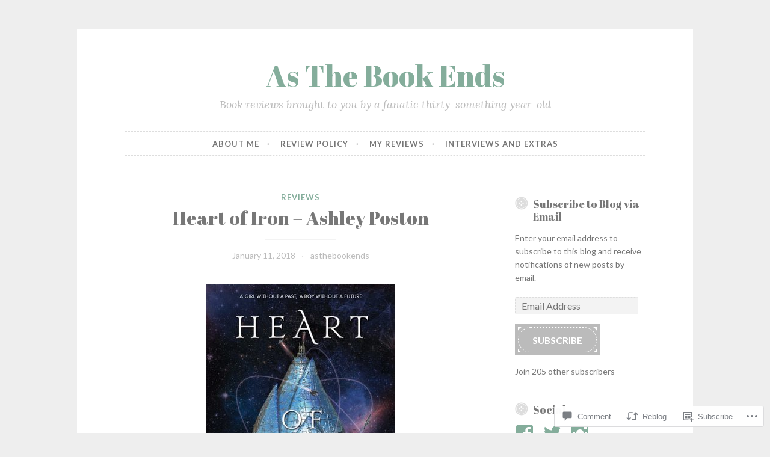

--- FILE ---
content_type: text/javascript; charset=utf-8
request_url: https://www.goodreads.com/review/custom_widget/28799162.Goodreads:%20currently-reading?cover_position=&cover_size=small&num_books=5&order=d&shelf=currently-reading&sort=date_added&widget_bg_transparent=&widget_id=28799162_currently_reading
body_size: 1174
content:
  var widget_code = '  <div class=\"gr_custom_container_28799162_currently_reading\">\n    <h2 class=\"gr_custom_header_28799162_currently_reading\">\n    <a style=\"text-decoration: none;\" rel=\"nofollow\" href=\"https://www.goodreads.com/review/list/28799162-erin?shelf=currently-reading&amp;utm_medium=api&amp;utm_source=custom_widget\">Goodreads: currently-reading<\/a>\n    <\/h2>\n      <div class=\"gr_custom_each_container_28799162_currently_reading\">\n          <div class=\"gr_custom_book_container_28799162_currently_reading\">\n            <a title=\"A Bond so Fierce and Fragile (Compelling Fates #3)\" rel=\"nofollow\" href=\"https://www.goodreads.com/review/show/8053750897?utm_medium=api&amp;utm_source=custom_widget\"><img alt=\"A Bond so Fierce and Fragile\" border=\"0\" src=\"https://i.gr-assets.com/images/S/compressed.photo.goodreads.com/books/1755444984l/240275798._SY75_.jpg\" /><\/a>\n          <\/div>\n          <div class=\"gr_custom_rating_28799162_currently_reading\">\n            <span class=\" staticStars notranslate\"><img src=\"https://s.gr-assets.com/images/layout/gr_red_star_inactive.png\" /><img alt=\"\" src=\"https://s.gr-assets.com/images/layout/gr_red_star_inactive.png\" /><img alt=\"\" src=\"https://s.gr-assets.com/images/layout/gr_red_star_inactive.png\" /><img alt=\"\" src=\"https://s.gr-assets.com/images/layout/gr_red_star_inactive.png\" /><img alt=\"\" src=\"https://s.gr-assets.com/images/layout/gr_red_star_inactive.png\" /><\/span>\n          <\/div>\n          <div class=\"gr_custom_title_28799162_currently_reading\">\n            <a rel=\"nofollow\" href=\"https://www.goodreads.com/review/show/8053750897?utm_medium=api&amp;utm_source=custom_widget\">A Bond so Fierce and Fragile<\/a>\n          <\/div>\n          <div class=\"gr_custom_author_28799162_currently_reading\">\n            by <a rel=\"nofollow\" href=\"https://www.goodreads.com/author/show/22924669.Sophia_St_Germain\">Sophia St. Germain<\/a>\n          <\/div>\n      <\/div>\n      <div class=\"gr_custom_each_container_28799162_currently_reading\">\n          <div class=\"gr_custom_book_container_28799162_currently_reading\">\n            <a title=\"Anathema (The Eating Woods, #1)\" rel=\"nofollow\" href=\"https://www.goodreads.com/review/show/7970523512?utm_medium=api&amp;utm_source=custom_widget\"><img alt=\"Anathema\" border=\"0\" src=\"https://i.gr-assets.com/images/S/compressed.photo.goodreads.com/books/1725912123l/218656357._SY75_.jpg\" /><\/a>\n          <\/div>\n          <div class=\"gr_custom_rating_28799162_currently_reading\">\n            <span class=\" staticStars notranslate\"><img src=\"https://s.gr-assets.com/images/layout/gr_red_star_inactive.png\" /><img alt=\"\" src=\"https://s.gr-assets.com/images/layout/gr_red_star_inactive.png\" /><img alt=\"\" src=\"https://s.gr-assets.com/images/layout/gr_red_star_inactive.png\" /><img alt=\"\" src=\"https://s.gr-assets.com/images/layout/gr_red_star_inactive.png\" /><img alt=\"\" src=\"https://s.gr-assets.com/images/layout/gr_red_star_inactive.png\" /><\/span>\n          <\/div>\n          <div class=\"gr_custom_title_28799162_currently_reading\">\n            <a rel=\"nofollow\" href=\"https://www.goodreads.com/review/show/7970523512?utm_medium=api&amp;utm_source=custom_widget\">Anathema<\/a>\n          <\/div>\n          <div class=\"gr_custom_author_28799162_currently_reading\">\n            by <a rel=\"nofollow\" href=\"https://www.goodreads.com/author/show/5335601.Keri_Lake\">Keri Lake<\/a>\n          <\/div>\n      <\/div>\n      <div class=\"gr_custom_each_container_28799162_currently_reading\">\n          <div class=\"gr_custom_book_container_28799162_currently_reading\">\n            <a title=\"Dungeon Crawler Carl (Dungeon Crawler Carl, #1)\" rel=\"nofollow\" href=\"https://www.goodreads.com/review/show/7782556406?utm_medium=api&amp;utm_source=custom_widget\"><img alt=\"Dungeon Crawler Carl\" border=\"0\" src=\"https://i.gr-assets.com/images/S/compressed.photo.goodreads.com/books/1734203042l/56791389._SY75_.jpg\" /><\/a>\n          <\/div>\n          <div class=\"gr_custom_rating_28799162_currently_reading\">\n            <span class=\" staticStars notranslate\"><img src=\"https://s.gr-assets.com/images/layout/gr_red_star_inactive.png\" /><img alt=\"\" src=\"https://s.gr-assets.com/images/layout/gr_red_star_inactive.png\" /><img alt=\"\" src=\"https://s.gr-assets.com/images/layout/gr_red_star_inactive.png\" /><img alt=\"\" src=\"https://s.gr-assets.com/images/layout/gr_red_star_inactive.png\" /><img alt=\"\" src=\"https://s.gr-assets.com/images/layout/gr_red_star_inactive.png\" /><\/span>\n          <\/div>\n          <div class=\"gr_custom_title_28799162_currently_reading\">\n            <a rel=\"nofollow\" href=\"https://www.goodreads.com/review/show/7782556406?utm_medium=api&amp;utm_source=custom_widget\">Dungeon Crawler Carl<\/a>\n          <\/div>\n          <div class=\"gr_custom_author_28799162_currently_reading\">\n            by <a rel=\"nofollow\" href=\"https://www.goodreads.com/author/show/999015.Matt_Dinniman\">Matt Dinniman<\/a>\n          <\/div>\n      <\/div>\n      <div class=\"gr_custom_each_container_28799162_currently_reading\">\n          <div class=\"gr_custom_book_container_28799162_currently_reading\">\n            <a title=\"The Jasad Crown (The Scorched Throne, #2)\" rel=\"nofollow\" href=\"https://www.goodreads.com/review/show/7004006902?utm_medium=api&amp;utm_source=custom_widget\"><img alt=\"The Jasad Crown\" border=\"0\" src=\"https://i.gr-assets.com/images/S/compressed.photo.goodreads.com/books/1741376932l/217428276._SY75_.jpg\" /><\/a>\n          <\/div>\n          <div class=\"gr_custom_rating_28799162_currently_reading\">\n            <span class=\" staticStars notranslate\"><img src=\"https://s.gr-assets.com/images/layout/gr_red_star_inactive.png\" /><img alt=\"\" src=\"https://s.gr-assets.com/images/layout/gr_red_star_inactive.png\" /><img alt=\"\" src=\"https://s.gr-assets.com/images/layout/gr_red_star_inactive.png\" /><img alt=\"\" src=\"https://s.gr-assets.com/images/layout/gr_red_star_inactive.png\" /><img alt=\"\" src=\"https://s.gr-assets.com/images/layout/gr_red_star_inactive.png\" /><\/span>\n          <\/div>\n          <div class=\"gr_custom_title_28799162_currently_reading\">\n            <a rel=\"nofollow\" href=\"https://www.goodreads.com/review/show/7004006902?utm_medium=api&amp;utm_source=custom_widget\">The Jasad Crown<\/a>\n          <\/div>\n          <div class=\"gr_custom_author_28799162_currently_reading\">\n            by <a rel=\"nofollow\" href=\"https://www.goodreads.com/author/show/22288022.Sara_Hashem\">Sara  Hashem<\/a>\n          <\/div>\n      <\/div>\n  <br style=\"clear: both\"/>\n  <center>\n    <a rel=\"nofollow\" href=\"https://www.goodreads.com/\"><img alt=\"goodreads.com\" style=\"border:0\" src=\"https://s.gr-assets.com/images/widget/widget_logo.gif\" /><\/a>\n  <\/center>\n  <noscript>\n    Share <a rel=\"nofollow\" href=\"https://www.goodreads.com/\">book reviews<\/a> and ratings with Erin, and even join a <a rel=\"nofollow\" href=\"https://www.goodreads.com/group\">book club<\/a> on Goodreads.\n  <\/noscript>\n  <\/div>\n'
  var widget_div = document.getElementById('gr_custom_widget_28799162_currently_reading')
  if (widget_div) {
    widget_div.innerHTML = widget_code
  }
  else {
    document.write(widget_code)
  }
